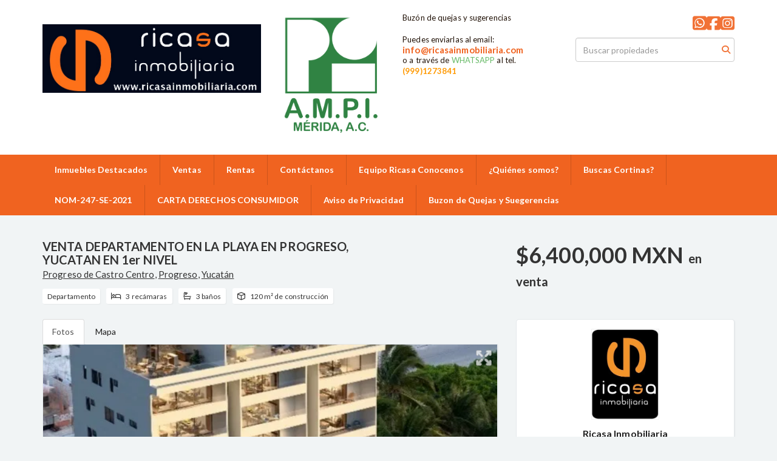

--- FILE ---
content_type: text/html; charset=utf-8
request_url: https://www.ricasainmobiliaria.com/property/caminata-departamentos-en-preventa-en-chuburna-chuburna-de-hidalgo
body_size: 10692
content:
<!DOCTYPE html>
<html lang="es">
  <head>
  <meta http-equiv="Content-Type" content="text/html; charset=utf-8" />
  <meta name="description" content="DEPARTAMENTOS SALINA Es un lujoso complejo de 12 departamentos y 2 penthouses, ubicado estratégicamente en una de las mejores zonas de playa de Progre- so, el puerto de mayor relevancia en el sures..."/>
  <meta name="keywords" content=""/>
  <meta name="viewport" content="width=device-width, initial-scale=1, maximum-scale=1, user-scalable=no">
  <title>VENTA DEPARTAMENTO  EN LA PLAYA EN PROGRESO, YUCATAN EN 1er NIVEL</title>
  <meta name="title" content="VENTA DEPARTAMENTO  EN LA PLAYA EN PROGRESO, YUCATAN EN 1er NIVEL"/>
  <meta content="https://www.ricasainmobiliaria.com/property/caminata-departamentos-en-preventa-en-chuburna-chuburna-de-hidalgo" property="og:url"></meta><meta content="https://www.ricasainmobiliaria.com/property/caminata-departamentos-en-preventa-en-chuburna-chuburna-de-hidalgo" itemprop="url"></meta><meta content="VENTA DEPARTAMENTO  EN LA PLAYA EN PROGRESO, YUCATAN EN 1er NIVEL" property="og:title"></meta><meta content="VENTA DEPARTAMENTO  EN LA PLAYA EN PROGRESO, YUCATAN EN 1er NIVEL" itemprop="name"></meta><meta content="DEPARTAMENTOS SALINA Es un lujoso complejo de 12 departamentos y 2 penthouses, ubicado estratégicamente en una de las mejores zonas de playa de Progre- so, el puerto de mayor relevancia en el sures..." property="og:description"></meta><meta content="DEPARTAMENTOS SALINA Es un lujoso complejo de 12 departamentos y 2 penthouses, ubicado estratégicamente en una de las mejores zonas de playa de Progre- so, el puerto de mayor relevancia en el sures..." itemprop="description"></meta><meta content="website" property="og:type"></meta><meta content="summary_large_image" name="twitter:card"></meta><meta content="@easybroker" name="twitter:site"></meta><meta content="@easybroker" name="twitter:creator"></meta><meta content="VENTA DEPARTAMENTO  EN LA PLAYA EN PROGRESO, YUCATAN EN 1er NIVEL" name="twitter:title"></meta><meta content="DEPARTAMENTOS SALINA Es un lujoso complejo de 12 departamentos y 2 penthouses, ubicado estratégicamente en una de las mejores zonas de playa de Progre- so, el puerto de mayor relevancia en el sures..." name="twitter:description"></meta><meta content="https://assets.easybroker.com/property_images/1930513/71954921/EB-GK0513.jpeg?height=300&amp;version=1708846661&amp;width=450" itemprop="image" property="og:image"></meta><meta content="450" property="og:image:width"></meta><meta content="300" property="og:image:height"></meta><meta content="https://assets.easybroker.com/property_images/1930513/71954921/EB-GK0513.jpeg?height=300&amp;version=1708846661&amp;width=450" name="twitter:image"></meta>
<link rel="stylesheet" href="https://cdn.easybroker.com/assets/agent_websites-281d21d03f3be9dbdb7fba5c365bb4662225be459cd7bffae0d9f5f264e3ca0b.css" />
<script src="https://cdn.easybroker.com/assets/legacy/agent_websites-feff12fc4c572ef39d769aae6c0e3dfede4699bddeed3dfa8e04c95eab7398a7.js"></script>



  <script>
    (g=>{var h,a,k,p="The Google Maps JavaScript API",c="google",l="importLibrary",q="__ib__",m=document,b=window;b=b[c]||(b[c]={});var d=b.maps||(b.maps={}),r=new Set,e=new URLSearchParams,u=()=>h||(h=new Promise(async(f,n)=>{await (a=m.createElement("script"));e.set("libraries",[...r]+"");for(k in g)e.set(k.replace(/[A-Z]/g,t=>"_"+t[0].toLowerCase()),g[k]);e.set("callback",c+".maps."+q);a.src=`https://maps.${c}apis.com/maps/api/js?`+e;d[q]=f;a.onerror=()=>h=n(Error(p+" could not load."));a.nonce=m.querySelector("script[nonce]")?.nonce||"";m.head.append(a)}));d[l]?console.warn(p+" only loads once. Ignoring:",g):d[l]=(f,...n)=>r.add(f)&&u().then(()=>d[l](f,...n))})
    ({
      key: "",
      v: "weekly",
      language: "es"
    });
  </script>

  <link rel="stylesheet" href="https://cdn.easybroker.com/themes/oslo/stylesheets/bootstrap.css?version=1763493818" />
  <link rel="stylesheet" href="https://cdn.easybroker.com/themes/shared/css/map.css?version=1763493818" />
  <link rel="stylesheet" href="https://cdn.easybroker.com/themes/shared/css/filters.css?version=1763493818" />
  <link rel="stylesheet" href="https://cdn.easybroker.com/themes/oslo/stylesheets/style.css?version=1763493818" />
  <link rel="stylesheet" href="https://cdn.easybroker.com/themes/oslo/stylesheets/responsive.css?version=1763493818" />
  <link rel="stylesheet" href="https://cdn.easybroker.com/themes/oslo/stylesheets/styles-palette-3.css?version=1763493818" />
  <link rel="stylesheet" href="https://cdn.easybroker.com/themes/oslo/stylesheets/custom-select.css?version=1763493818" />
  <link rel="stylesheet" href="https://cdn.easybroker.com/themes/shared/fontawesome/css/all.min.css?version=1763493818" />
  <link rel="stylesheet" href="https://cdn.easybroker.com/themes/shared/fontawesome/css/brands.min.css?version=1763493818" />
  





  <link href='https://fonts.googleapis.com/css?family=Lato:300,400,700, 900,400italic,700italic' rel='stylesheet' type="text/css">
  <script src="https://cdn.easybroker.com/themes/oslo/javascripts/respond.js?version=1763493818"></script>
  <script src="https://cdn.easybroker.com/themes/oslo/javascripts/scripts.js?version=1763493818"></script>
  <script src="https://cdn.easybroker.com/themes/oslo/javascripts/html5shiv.min.js?version=1763493818"></script>
  <script src="https://stackpath.bootstrapcdn.com/bootstrap/3.4.1/js/bootstrap.min.js" integrity="sha384-aJ21OjlMXNL5UyIl/XNwTMqvzeRMZH2w8c5cRVpzpU8Y5bApTppSuUkhZXN0VxHd" crossorigin="anonymous"></script>
  <link rel="stylesheet" href="https://cdn.easybroker.com/themes/oslo/stylesheets/swiper-bundle.min.css?version=1763493818" />
  <script src="https://cdn.easybroker.com/themes/oslo/javascripts/swiper-bundle.min.js?version=1763493818"></script>
</head>

  <body id="property">
    
    <div id="header" class="darkest-bg hidden-xs">
  <div class="top-head">
    <div class="container">
      <div class="row">
        <div class="col-sm-4">
          <div class="logo">
            <div class='user-content'><h1><img src="https://assets.easybroker.com/organization_files/42219/LOGO_SUPERIOR.JPG"></h1></div>
          </div>
        </div>
        <div class="col-sm-5 contact">
          <div class="row">
            <div class="col-sm-5 phone">
              <div class='user-content'><p><img src="https://assets.easybroker.com/organization_files/42219/LOGOTIPO_AMPI_M%C3%89RIDA.png"></p><p><a href="tel:9992859986" style="color: #fff;">9992859986</a></p></div>
            </div>
            <div class="col-sm-7 email">
              <div class='user-content'><p>Buzón de quejas y sugerencias</p><p><br></p><p>Puedes enviarlas al email:</p><p>
</p><h3>info@ricasainmobiliaria.com</h3><p>o a través de <span style="color: rgb(102, 185, 102);">WHATSAPP </span>al tel. </p><p><strong style="color: rgb(255, 153, 0);">(999)1273841</strong></p><p>
</p><p><br></p><p>
</p><p><br></p></div>
            </div>
          </div>
        </div>
        <div class="col-sm-3">
          <ul class="social-links list-inline">
  <li class="list-inline-item"><a class="whatsapp" target="_blank" href="https://wa.me/5219991273841"></a></li>
  <li class="list-inline-item"><a class="facebook" target="_blank" href="https://www.facebook.com/ricasainmobiliaria/"></a></li>
  
  
  
  <li class="list-inline-item"><a class="instagram" target="_blank" href="https://www.instagram.com/ricasa_inmobiliaria"></a></li>
  
  
</ul>

          <div id="code_search_form" class="eb">
  <form class="form-inline" action="/search_text" accept-charset="UTF-8" method="get">
    <input size="15" autocomplete="off" placeholder="Buscar propiedades" id="menu_search_code" class="form-control" type="text" name="search[text]" />
    <input type="submit" name="commit" value="Ir" class="input-button" />
  </form>
</div>

          <div class="text-right">
            <div id="website_translator" data-languages="de,en,es,fr,it,pt,ru,el,zh-CN" data-site-language="es">
  <div id="translation_container" class="hidden d-none"></div>
</div>
          </div>
          <div class='user-content'><p>
</p><p><br></p></div>
        </div>
      </div>
    </div>
  </div>
</div>
<nav id="main_menu" class="navbar navbar-default gradient-bg" role="navigation">
  <div class="container">
    <div class='user-content'><div class="navbar-header">
        <button type="button" class="navbar-toggle" data-toggle="collapse" data-target="#bs-example-navbar-collapse-1">
          <span class="sr-only">Toggle navigation</span>
          <span class="icon-bar"></span>
          <span class="icon-bar"></span>
          <span class="icon-bar"></span>
        </button>
        <div class="navbar-brand visible-xs">
          <div class='user-content'><h1><img src="https://assets.easybroker.com/organization_files/42219/LOGO_SUPERIOR.JPG"></h1></div>
        </div>
      </div>
      <div class="collapse navbar-collapse" id="bs-example-navbar-collapse-1">
        <ul class="nav navbar-nav">
    <li class="">
      <a href="/">
        Inmuebles Destacados
        <span class="caret hidden"></span>
</a>    </li>
    <li class="">
      <a href="/properties">
        Ventas
        <span class="caret hidden"></span>
</a>    </li>
    <li class="">
      <a href="/rentals">
        Rentas
        <span class="caret hidden"></span>
</a>    </li>
    <li class="">
      <a href="/contact">
        Contáctanos
        <span class="caret hidden"></span>
</a>    </li>
    <li class="">
      <a href="/owners">
        Equipo Ricasa Conocenos
        <span class="caret hidden"></span>
</a>    </li>
    <li class="">
      <a href="/about">
        ¿Quiénes somos?
        <span class="caret hidden"></span>
</a>    </li>
    <li class="">
      <a href="https://cortica.mx/">
        Buscas Cortinas?
        <span class="caret hidden"></span>
</a>    </li>
    <li class="">
      <a href="https://www.dof.gob.mx/nota_detalle.php?codigo=5646251&amp;fecha=22/03/2022#gsc.tab=0">
        NOM-247-SE-2021
        <span class="caret hidden"></span>
</a>    </li>
    <li class="">
      <a href="/nueva-página3">
        CARTA DERECHOS CONSUMIDOR
        <span class="caret hidden"></span>
</a>    </li>
    <li class="">
      <a href="/nueva-página4">
        Aviso de Privacidad
        <span class="caret hidden"></span>
</a>    </li>
    <li class="">
      <a href="/nueva-página">
        Buzon de Quejas y Suegerencias
        <span class="caret hidden"></span>
</a>    </li>
</ul>
<div class="code-search-form visible-xs">
  <form class="form-inline" action="/search_text" accept-charset="UTF-8" method="get">
    <div class="input-group">
      <input size="15" autocomplete="off" placeholder="Buscar propiedades" id="menu_search_code" class="form-control" type="text" name="search[text]" />
      <span class="input-group-btn">
        <input type="submit" name="commit" value="Ir" class="btn btn-primary" />
      </span>
    </div>
  </form>
</div>

      </div></div>
  </div>
</nav>
<div class="phone-mobile visible-xs">
  <div class='user-content'><p><img src="https://assets.easybroker.com/organization_files/42219/LOGOTIPO_AMPI_M%C3%89RIDA.png"></p><p><a href="tel:9992859986" style="color: #fff;">9992859986</a></p></div>
  <div class='user-content'><p>Buzón de quejas y sugerencias</p><p><br></p><p>Puedes enviarlas al email:</p><p>
</p><h3>info@ricasainmobiliaria.com</h3><p>o a través de <span style="color: rgb(102, 185, 102);">WHATSAPP </span>al tel. </p><p><strong style="color: rgb(255, 153, 0);">(999)1273841</strong></p><p>
</p><p><br></p><p>
</p><p><br></p></div>
  <ul class="social-links list-inline">
  <li class="list-inline-item"><a class="whatsapp" target="_blank" href="https://wa.me/5219991273841"></a></li>
  <li class="list-inline-item"><a class="facebook" target="_blank" href="https://www.facebook.com/ricasainmobiliaria/"></a></li>
  
  
  
  <li class="list-inline-item"><a class="instagram" target="_blank" href="https://www.instagram.com/ricasa_inmobiliaria"></a></li>
  
  
</ul>

</div>

    <div class="property">
  <div class="content">
    <div class="container">
      <div id="overview">
        <div class="row">
          <div class="col-md-8">
            <div class="name">
              <h1 class="title">
    
    VENTA DEPARTAMENTO  EN LA PLAYA EN PROGRESO, YUCATAN EN 1er NIVEL
</h1>

<h2 class="location">
    <a href="/properties/mexico/yucatan/progreso?ln=68747">Progreso de Castro Centro</a>, <a href="/properties/mexico/yucatan/progreso">Progreso</a>, <a href="/properties/mexico/yucatan">Yucatán</a></h2>

            </div>
            <div id="main_features">
  <ul>
    <li class="property-type">Departamento</li>
    <li class="beds">3 recámaras</li>
    <li class="baths">3 baños</li>
    <li class="space">120 m² de construcción</li>
    
  </ul>
</div>

          </div>
          <div class="col-md-4">
            <div id="prices">
  

    <ul>
          <li class="price-type">
              <span class="listing-type-price">
                $6,400,000 MXN
              </span>
            <small class="listing-type">En Venta</small>
          </li>
    </ul>
</div>

          </div>
        </div>
      </div>
      <div class="row">
        <div class="col-md-8">
          
  <div id="media">
    <!-- Nav tabs -->
    <ul class="nav nav-tabs">
        <li class="active">
          <a href="#photos" data-toggle="tab">Fotos</a>
</li>


      <li class="">
        <a href="#map" data-toggle="tab">Mapa</a>

</li>
    </ul>
    <!-- Tab panes -->
    <div class="tab-content">
        <div class="tab-pane active" id="photos">
          <div id="gallery">
              <div class="royal-image-slideshow royalSlider rsUni">
      <img class="rsImg" alt="1 de 12" data-rsbigimg="https://assets.easybroker.com/property_images/1930513/71954921/EB-GK0513.jpeg?version=1708846661" data-rsTmb="https://assets.easybroker.com/property_images/1930513/71954921/EB-GK0513.jpeg?height=300&amp;version=1708846661&amp;width=450" data-load-rasterized-image="true" src="https://assets.easybroker.com/property_images/1930513/71954921/EB-GK0513.jpeg?version=1708846661" />
      <img class="rsImg" alt="2 de 12" data-rsbigimg="https://assets.easybroker.com/property_images/1930513/71954922/EB-GK0513.jpeg?version=1708846667" data-rsTmb="https://assets.easybroker.com/property_images/1930513/71954922/EB-GK0513.jpeg?height=300&amp;version=1708846667&amp;width=450" data-load-rasterized-image="true" src="https://assets.easybroker.com/property_images/1930513/71954922/EB-GK0513.jpeg?version=1708846667" />
      <img class="rsImg" alt="3 de 12" data-rsbigimg="https://assets.easybroker.com/property_images/1930513/71954923/EB-GK0513.jpeg?version=1708846686" data-rsTmb="https://assets.easybroker.com/property_images/1930513/71954923/EB-GK0513.jpeg?height=300&amp;version=1708846686&amp;width=450" data-load-rasterized-image="true" src="https://assets.easybroker.com/property_images/1930513/71954923/EB-GK0513.jpeg?version=1708846686" />
      <img class="rsImg" alt="4 de 12" data-rsbigimg="https://assets.easybroker.com/property_images/1930513/71954925/EB-GK0513.jpeg?version=1708846686" data-rsTmb="https://assets.easybroker.com/property_images/1930513/71954925/EB-GK0513.jpeg?height=300&amp;version=1708846686&amp;width=450" data-load-rasterized-image="true" src="https://assets.easybroker.com/property_images/1930513/71954925/EB-GK0513.jpeg?version=1708846686" />
      <img class="rsImg" alt="5 de 12" data-rsbigimg="https://assets.easybroker.com/property_images/1930513/71954924/EB-GK0513.jpeg?version=1708846686" data-rsTmb="https://assets.easybroker.com/property_images/1930513/71954924/EB-GK0513.jpeg?height=300&amp;version=1708846686&amp;width=450" data-load-rasterized-image="true" src="https://assets.easybroker.com/property_images/1930513/71954924/EB-GK0513.jpeg?version=1708846686" />
      <img class="rsImg" alt="6 de 12" data-rsbigimg="https://assets.easybroker.com/property_images/1930513/71954926/EB-GK0513.jpeg?version=1708846686" data-rsTmb="https://assets.easybroker.com/property_images/1930513/71954926/EB-GK0513.jpeg?height=300&amp;version=1708846686&amp;width=450" data-load-rasterized-image="true" src="https://assets.easybroker.com/property_images/1930513/71954926/EB-GK0513.jpeg?version=1708846686" />
      <img class="rsImg" alt="7 de 12" data-rsbigimg="https://assets.easybroker.com/property_images/1930513/71954927/EB-GK0513.jpeg?version=1708846686" data-rsTmb="https://assets.easybroker.com/property_images/1930513/71954927/EB-GK0513.jpeg?height=300&amp;version=1708846686&amp;width=450" data-load-rasterized-image="true" src="https://assets.easybroker.com/property_images/1930513/71954927/EB-GK0513.jpeg?version=1708846686" />
      <img class="rsImg" alt="8 de 12" data-rsbigimg="https://assets.easybroker.com/property_images/1930513/71954928/EB-GK0513.jpeg?version=1708846686" data-rsTmb="https://assets.easybroker.com/property_images/1930513/71954928/EB-GK0513.jpeg?height=300&amp;version=1708846686&amp;width=450" data-load-rasterized-image="true" src="https://assets.easybroker.com/property_images/1930513/71954928/EB-GK0513.jpeg?version=1708846686" />
      <img class="rsImg" alt="9 de 12" data-rsbigimg="https://assets.easybroker.com/property_images/1930513/71954945/EB-GK0513.jpeg?version=1708846782" data-rsTmb="https://assets.easybroker.com/property_images/1930513/71954945/EB-GK0513.jpeg?height=300&amp;version=1708846782&amp;width=450" data-load-rasterized-image="true" src="https://assets.easybroker.com/property_images/1930513/71954945/EB-GK0513.jpeg?version=1708846782" />
      <img class="rsImg" alt="10 de 12" data-rsbigimg="https://assets.easybroker.com/property_images/1930513/71954946/EB-GK0513.jpeg?version=1708846782" data-rsTmb="https://assets.easybroker.com/property_images/1930513/71954946/EB-GK0513.jpeg?height=300&amp;version=1708846782&amp;width=450" data-load-rasterized-image="true" src="https://assets.easybroker.com/property_images/1930513/71954946/EB-GK0513.jpeg?version=1708846782" />
      <img class="rsImg" alt="11 de 12" data-rsbigimg="https://assets.easybroker.com/property_images/1930513/76351607/EB-GK0513.jpeg?version=1718482297" data-rsTmb="https://assets.easybroker.com/property_images/1930513/76351607/EB-GK0513.jpeg?height=300&amp;version=1718482297&amp;width=450" data-load-rasterized-image="true" src="https://assets.easybroker.com/property_images/1930513/76351607/EB-GK0513.jpeg?version=1718482297" />
      <img class="rsImg" alt="12 de 12" data-rsbigimg="https://assets.easybroker.com/property_images/1930513/76351612/EB-GK0513.jpeg?version=1718482309" data-rsTmb="https://assets.easybroker.com/property_images/1930513/76351612/EB-GK0513.jpeg?height=300&amp;version=1718482309&amp;width=450" data-load-rasterized-image="true" src="https://assets.easybroker.com/property_images/1930513/76351612/EB-GK0513.jpeg?version=1718482309" />
  </div>

          </div>
        </div>
      <div class="tab-pane  multimedia-container" id="videos">
      </div>
      <div class="tab-pane " id="map">
          <div class="map-container">
            <div data-lazy-iframe-url="https://www.google.com/maps/embed/v1/place?key=AIzaSyBDhRiVXTnSWRjUhgGZTbj09HpmXUxTeBs&amp;q=21.2826789,-89.663987" data-trigger="observer"></div>
          </div>
      </div>
      <div class="tab-pane  multimedia-container" id="virtual_tour">
      </div>
    </div>
  </div>

          <a href="#" class="hidden btn btn-partners btn-primary btn-default btn-block btn-lg" target="_blank"><img style="margin-right: 10px;" src="https://s3.amazonaws.com/assets.moveglobally.com/organization_files/9641/btn-partner-img.png" />Ver Tour Virtual</a>
        </div>
        <div class="col-md-4 contact hidden-xs">
          <div class="affix-elements">
            <div class="form-wrapper">
              <div id="contact_form_wrapper">
                <div class='user-content'><h4 class="text-center">Contáctanos</h4></div>
                <div class="agent text-center">
      <img alt="Ricasa Inmobiliaria" title="Ricasa Inmobiliaria" src="https://assets.easybroker.com/organization_logos/42219/LOGO_ALTA_CALIDAD_negro__scaled_.jpg?version=1766539488" />
  <div class="agent-info">

      <h4 class="agent-name">Ricasa Inmobiliaria</h4>
      <ul class="list-unstyled">
        <li class="phone"><a href="tel:9991273841">9991273841</a></li>
      </ul>
  </div>
</div>

                <div id="confirmation_container" class="hidden"></div>
<div id="contact_form" class="form">
  <a id="contact_form_anchor" name="contact_form"></a>
  
  <form action="/create_property_request" accept-charset="UTF-8" data-remote="true" method="post"><input type="hidden" name="authenticity_token" value="VCXe-upx5uT2y33O83BfZCUZflk29HNz73VGtvbvfDyQYuVsPBKpldv6peGSW0VptJo6aQfAi49FKsqMzc8U7Q" autocomplete="off" />
    <input type="hidden" name="lang" id="lang" value="es" autocomplete="off" />
    <input value="" autocomplete="off" type="hidden" name="contact_request[form_code]" id="contact_request_form_code" />
    <input autocomplete="off" type="hidden" value="42219" name="contact_request[organization_id]" id="contact_request_organization_id" />
    <input value="www.ricasainmobiliaria.com" autocomplete="off" type="hidden" name="contact_request[source]" id="contact_request_source" />
    <input autocomplete="off" type="hidden" value="EB-GK0513" name="contact_request[property_id]" id="contact_request_property_id" />
    <div class="form-group">
      <input class="form-control" placeholder="Tu nombre" type="text" name="contact_request[name]" id="contact_request_name" />
    </div>
    <div class="hide">
      <input type="text" name="contact_request[company_name]" id="contact_request_company_name" class="form_control" placeholder="Company Name" autocomplete="off" tabindex="-1" />
    </div>
    <div class="form-group">
      <input class="form-control" placeholder="Email" type="text" name="contact_request[email]" id="contact_request_email" />
    </div>
    <div class="form-group">
      <input class="form-control" placeholder="Número de teléfono" type="text" name="contact_request[phone]" id="contact_request_phone" />
    </div>
    <div class="form-group">
      <textarea rows="4" class="form-control" name="contact_request[message]" id="contact_request_message">
Me interesa mucho esta propiedad y quiero recibir más información.
¡Gracias!</textarea>    </div>
    <div class="form-group">
      <input type="submit" name="commit" value="Enviar" id="submit_button" data-submit-with-text="Enviando..." class="btn submit btn-primary btn-lg btn-block" autocomplete="off" />
    </div>
</form>
</div>  <img style="display: none;" alt="EB-GK0513" src="https://www.easybroker.com/track/1930513.gif?source=www.ricasainmobiliaria.com" />

                <div class='user-content'></div>
              </div>
            </div>
            <a target="_blank" class="print-property" href="/print-property?slug=caminata-departamentos-en-preventa-en-chuburna-chuburna-de-hidalgo"><i class="far fa-print mr-1"></i><span class="print-link-text">Imprimir propiedad</span></a>
          </div>
        </div>
      </div>
    </div>
  </div>
  <div class="sub-content">
    <div class="container">
      <div class="row">
        <div class="col-md-8 col-sm-12">
          <div class="row">
            <div class="col-sm-8 col-md-7 col-lg-8 ">
              
<div id="description" class="summary-section" data-visibility-scope>
  <div class="summary-title">
    <h4>Descripción</h4>
    
  </div>
  <div class="info">
    DEPARTAMENTOS SALINA<br/><br/>Es un lujoso complejo de 12 departamentos y 2 penthouses, ubicado estratégicamente en una de las mejores zonas de playa de Progre- so, el puerto de mayor relevancia en el sureste mexicano.<br/>Un espacio único para invertir y disfrutar en una de las zonas con mayor actividad y plus- valía de la costa yucateca.<br/><br/>Tu refugio en la playa a tan sólo 30 minutos de Mérida.<br/><br/>MODELO 1-C Precio $ 6,400,000  mdp<br/><br/>Área total :  120 m2<br/><br/>3 Recámaras <br/>Sala - comedor <br/>Cocina<br/>1 Medio baño<br/>3 Baños completos <br/>Cuarto de servicio <br/>Terraza<br/><br/>Amenidades<br/>Piscina y área de camastros              <br/>Para convivencia Terrazas con pérgolas Regaderas<br/>Vigilancia 24/7                         <br/>Elevador<br/>Baños                                <br/>Estacionamiento                          <br/>Áreas verdes                                   <br/>Roof Garden <br/><br/>Formas de Pago:<br/>Apartado con $200,000<br/>20% de enganche <br/>Saldo contraentrega <br/><br/>Cuota de Mantenimiento $ 2,700 pesos mensuales aproximadamente <br/><br/>Fecha de Entrega: Junio 2024<br/><br/>*Precios y disponibilidad vigente durante el mes de septiembre del 2024.<br/>*El precio exhibido no incluye gastos notariales, impuestos, derechos, peritaje de avaluo fiscal.<br/>*La información contenida en los anuncios de venta y renta de nuestro sitio web www.ricasainmobiliaria.com proviene de una fuente confiable, sin embargo esta sujeta a actualizaciones constantes del mercado.<br/>*Las imágenes presentadas en el anuncio son meramente ilustrativas.<br/>*El costo de avaluo fiscal no esta incluido, varía de acuerdo con el precio de la propiedad.<br/>* En cumplimiento a la ley federal de protección al consumidor y de la norma oficial mexicana NOM 247- SE - 2021 la responsabilidad y cumplimiento de garantía es a cargo de los propietarios y Constructores.<br/><br/>IND
  </div>
</div>

              

                <div id="amenities">
    <h4>Características</h4>
  <h5>Exterior</h5>
  <ul>
    <li>Facilidad para estacionarse</li>
    <li>Acceso a la playa</li>
    <li>Terraza</li>
    </ul>
  <h5>General</h5>
  <ul>
    <li>Cocina equipada</li>
    <li>Fraccionamiento privado</li>
    <li>Cuarto de servicio</li>
    <li>Elevador</li>
    <li>Seguridad 24 horas</li>
    <li>Una sola planta</li>
    </ul>
  <h5>Políticas</h5>
  <ul>
    <li>Mascotas permitidas</li>
    </ul>
  <h5>Recreación</h5>
  <ul>
    <li>Alberca</li>
    </ul>
  </div>

            </div>
            <div class="col-sm-4 col-md-5 col-lg-4">
              <div id="summary">
  <h4>Detalles</h4>
  <table class="table">
    <tr><td>ID:</td><td>EB-GK0513</td></tr>      <tr><td>Clave interna:</td><td>ILVEDEPTOCAMI1</td></tr>    <tr><td>Tipo:</td><td>Departamento</td></tr>      <tr>
        <td>Precio de venta:</td>
        <td>
          $6,400,000 MXN
        </td>
      </tr>
    <tr><td>Antigüedad:</td><td>En construcción</td></tr>    <tr><td>Recámaras:</td><td>3</td></tr>        <tr><td>Baños:</td><td>3</td></tr>    <tr><td>Medios baños:</td><td>1</td></tr>    <tr><td>Estacionamientos:</td><td>2</td></tr>    <tr><td>Construcción:</td><td>120 m²</td></tr>                        <tr><td>Piso:</td><td>2</td></tr>    <tr><td>Mantenimiento:</td><td>2700</td></tr>      </table>
</div>

              
                <button id="contact-button" type="button" class="btn btn-primary btn-lg d-block btn-contact mb-2" data-toggle="modal" data-target="#contactModal">
                  <div class='user-content'>Contáctanos</div>
                </button>
            </div>
          </div>
        </div>
      </div>
    </div>
  </div>
</div>
<div class="featured-properties text-center content hidden-xs">
  <div class="container">
    <div class="title">
      <h3>Propiedades destacadas</h3>
      <span class="darker-bg"></span>
    </div>
    <!-- FEATURED BOOTSTRAP CAROUSEL -->
      <div id="featured_properties" class="carousel slide" data-ride="carousel">
        <ol class="carousel-indicators">
          <li data-target="#featured_properties" data-slide-to="0" class="active"></li>
          <li data-target="#featured_properties" data-slide-to="1"></li>
          <li data-target="#featured_properties" data-slide-to="2"></li>
        </ol>

        <div class="carousel-inner">
              <div class="item active">
                <div class="row">
                    <div class="property-1">
                      <div class="col-sm-4">
  <div class="thumbnail">
    <div class="type darkest-bg">
      <span>En Venta</span>
    </div>
    <div class="title-image"><a href="https://www.ricasainmobiliaria.com/property/sereniti-preventa-de-departamento-de-lujo-dentro-de-tamara-396187a6-b25b-4114-b620-a1407763973a"><img src="https://assets.easybroker.com/property_images/2372132/36848992/EB-IC2132.jpeg?height=300&amp;version=1627616401&amp;width=450" /></a></div>
    <div class="caption">
      <p class="primary-color">Chablekal, Mérida</p>
      <p>Departamento, 3 recámaras, 4 baños</p>
      <h3>$13,223,135.44 MXN</h3>
      <a class="btn btn-primary btn-block" role="button" href="https://www.ricasainmobiliaria.com/property/sereniti-preventa-de-departamento-de-lujo-dentro-de-tamara-396187a6-b25b-4114-b620-a1407763973a">Ver detalles</a>
    </div>
  </div>
</div>

                    </div>
                    <div class="property-2">
                      <div class="col-sm-4">
  <div class="thumbnail">
    <div class="type darkest-bg">
      <span>En Venta</span>
    </div>
    <div class="title-image"><a href="https://www.ricasainmobiliaria.com/property/terrenos-residenciales-en-preventa-colindando-con-el-country-club"><img src="https://assets.easybroker.com/property_images/1251449/18612883/EB-DU1449.jpg?height=300&amp;version=1585955067&amp;width=450" /></a></div>
    <div class="caption">
      <p class="primary-color">Tamanché, Mérida</p>
      <p>Terreno</p>
      <h3>$6,186,537 MXN</h3>
      <a class="btn btn-primary btn-block" role="button" href="https://www.ricasainmobiliaria.com/property/terrenos-residenciales-en-preventa-colindando-con-el-country-club">Ver detalles</a>
    </div>
  </div>
</div>

                    </div>
                    <div class="property-3">
                      <div class="col-sm-4">
  <div class="thumbnail">
    <div class="type darkest-bg">
      <span>En Venta</span>
    </div>
    <div class="title-image"><a href="https://www.ricasainmobiliaria.com/property/bona-en-temozon-preventa-de-departamentos-con-roof-y-amenidades"><img src="https://assets.easybroker.com/property_images/3716704/83060629/EB-NG6704.jpeg?height=300&amp;version=1732826382&amp;width=450" /></a></div>
    <div class="caption">
      <p class="primary-color">Temozón Norte, Mérida</p>
      <p>Departamento, 1 recámara, 1 baño</p>
      <h3>$2,940,000 MXN</h3>
      <a class="btn btn-primary btn-block" role="button" href="https://www.ricasainmobiliaria.com/property/bona-en-temozon-preventa-de-departamentos-con-roof-y-amenidades">Ver detalles</a>
    </div>
  </div>
</div>

                    </div>
                </div>
              </div>
              <div class="item ">
                <div class="row">
                    <div class="property-1">
                      <div class="col-sm-4">
  <div class="thumbnail">
    <div class="type darkest-bg">
      <span>En Venta</span>
    </div>
    <div class="title-image"><a href="https://www.ricasainmobiliaria.com/property/casa-en-venta-en-dzitya-merida-con-piscina-y-garage-techado"><img src="https://assets.easybroker.com/property_images/4277679/71162812/EB-PK7679.jpeg?height=300&amp;version=1707267866&amp;width=450" /></a></div>
    <div class="caption">
      <p class="primary-color">Dzityá, Mérida</p>
      <p>Casa, 3 recámaras, 4 baños</p>
      <h3>$3,800,000 MXN</h3>
      <a class="btn btn-primary btn-block" role="button" href="https://www.ricasainmobiliaria.com/property/casa-en-venta-en-dzitya-merida-con-piscina-y-garage-techado">Ver detalles</a>
    </div>
  </div>
</div>

                    </div>
                    <div class="property-2">
                      <div class="col-sm-4">
  <div class="thumbnail">
    <div class="type darkest-bg">
      <span>En Venta</span>
    </div>
    <div class="title-image"><a href="https://www.ricasainmobiliaria.com/property/casa-en-venta-en-privada-bosques-de-altabrisa-altabrisa"><img src="https://assets.easybroker.com/property_images/4548008/76443461/EB-QL8008.jpeg?height=300&amp;version=1718740981&amp;width=450" /></a></div>
    <div class="caption">
      <p class="primary-color">Altabrisa, Mérida</p>
      <p>Casa en condominio, 5 recámaras, 9 baños</p>
      <h3>$39,900,000 MXN</h3>
      <a class="btn btn-primary btn-block" role="button" href="https://www.ricasainmobiliaria.com/property/casa-en-venta-en-privada-bosques-de-altabrisa-altabrisa">Ver detalles</a>
    </div>
  </div>
</div>

                    </div>
                    <div class="property-3">
                      <div class="col-sm-4">
  <div class="thumbnail">
    <div class="type darkest-bg">
      <span>En Venta</span>
    </div>
    <div class="title-image"><a href="https://www.ricasainmobiliaria.com/property/terrenos-residenciales-en-preventa-ciudad-central-progreso"><img src="https://assets.easybroker.com/property_images/2696688/42370958/EB-JI6688.png?height=300&amp;version=1642010527&amp;width=450" /></a></div>
    <div class="caption">
      <p class="primary-color">Progreso de Castro Centro, Progreso</p>
      <p>Terreno</p>
      <h3>$4,700 MXN por m²</h3>
      <a class="btn btn-primary btn-block" role="button" href="https://www.ricasainmobiliaria.com/property/terrenos-residenciales-en-preventa-ciudad-central-progreso">Ver detalles</a>
    </div>
  </div>
</div>

                    </div>
                </div>
              </div>
              <div class="item ">
                <div class="row">
                    <div class="property-1">
                      <div class="col-sm-4">
  <div class="thumbnail">
    <div class="type darkest-bg">
      <span>En Venta</span>
    </div>
    <div class="title-image"><a href="https://www.ricasainmobiliaria.com/property/2-terrenos-de-1000-m2-c-u-en-komchen"><img src="https://assets.easybroker.com/property_images/2419102/37638963/EB-IG9102.jpg?height=300&amp;version=1629474203&amp;width=450" /></a></div>
    <div class="caption">
      <p class="primary-color">Komchen, Mérida</p>
      <p>Terreno</p>
      <h3>$950 MXN por m²</h3>
      <a class="btn btn-primary btn-block" role="button" href="https://www.ricasainmobiliaria.com/property/2-terrenos-de-1000-m2-c-u-en-komchen">Ver detalles</a>
    </div>
  </div>
</div>

                    </div>
                    <div class="property-2">
                      <div class="col-sm-4">
  <div class="thumbnail">
    <div class="type darkest-bg">
      <span>En Venta</span>
    </div>
    <div class="title-image"><a href="https://www.ricasainmobiliaria.com/property/departamento-en-exclusiva-torre-en-venta-en-merida-yucatan"><img src="https://assets.easybroker.com/property_images/4045288/66842657/EB-ON5288.jpg?height=300&amp;version=1696388280&amp;width=450" /></a></div>
    <div class="caption">
      <p class="primary-color">Residencial Colonia México, Mérida</p>
      <p>Departamento, 2 recámaras, 2 baños</p>
      <h3>$5,101,894 MXN</h3>
      <a class="btn btn-primary btn-block" role="button" href="https://www.ricasainmobiliaria.com/property/departamento-en-exclusiva-torre-en-venta-en-merida-yucatan">Ver detalles</a>
    </div>
  </div>
</div>

                    </div>
                    <div class="property-3">
                      <div class="col-sm-4">
  <div class="thumbnail">
    <div class="type darkest-bg">
      <span>En Venta</span>
    </div>
    <div class="title-image"><a href="https://www.ricasainmobiliaria.com/property/lanzamiento-de-departamentos-en-sodzil"><img src="https://assets.easybroker.com/property_images/5292751/92371139/EB-TI2751.jpeg?height=300&amp;version=1751344594&amp;width=450" /></a></div>
    <div class="caption">
      <p class="primary-color">Sodzil Norte, Mérida</p>
      <p>Departamento, 1 recámara, 1 baño</p>
      <h3>$2,690,000 MXN</h3>
      <a class="btn btn-primary btn-block" role="button" href="https://www.ricasainmobiliaria.com/property/lanzamiento-de-departamentos-en-sodzil">Ver detalles</a>
    </div>
  </div>
</div>

                    </div>
                </div>
              </div>
              <div class="item ">
                <div class="row">
                    <div class="property-1">
                      <div class="col-sm-4">
  <div class="thumbnail">
    <div class="type darkest-bg">
      <span>En Venta</span>
    </div>
    <div class="title-image"><a href="https://www.ricasainmobiliaria.com/property/venta-departamento-en-temozon-norte-2f3517d4-3ee2-451c-8cb0-f68caff8f813"><img src="https://assets.easybroker.com/property_images/3923339/64577633/EB-OB3339.jpeg?height=300&amp;version=1751572465&amp;width=450" /></a></div>
    <div class="caption">
      <p class="primary-color">Temozón Norte, Mérida</p>
      <p>Departamento, 3 recámaras, 3 baños</p>
      <h3>$3,950,000 MXN</h3>
      <a class="btn btn-primary btn-block" role="button" href="https://www.ricasainmobiliaria.com/property/venta-departamento-en-temozon-norte-2f3517d4-3ee2-451c-8cb0-f68caff8f813">Ver detalles</a>
    </div>
  </div>
</div>

                    </div>
                    <div class="property-2">
                      <div class="col-sm-4">
  <div class="thumbnail">
    <div class="type darkest-bg">
      <span>En Venta</span>
    </div>
    <div class="title-image"><a href="https://www.ricasainmobiliaria.com/property/5-598-92-m2-de-terreno-en-komchen"><img src="https://assets.easybroker.com/property_images/2417308/37585260/EB-IG7308.jpg?height=300&amp;version=1629323086&amp;width=450" /></a></div>
    <div class="caption">
      <p class="primary-color">Komchen, Mérida</p>
      <p>Terreno</p>
      <h3>$550 MXN por m²</h3>
      <a class="btn btn-primary btn-block" role="button" href="https://www.ricasainmobiliaria.com/property/5-598-92-m2-de-terreno-en-komchen">Ver detalles</a>
    </div>
  </div>
</div>

                    </div>
                    <div class="property-3">
                      <div class="col-sm-4">
  <div class="thumbnail">
    <div class="type darkest-bg">
      <span>En Venta</span>
    </div>
    <div class="title-image"><a href="https://www.ricasainmobiliaria.com/property/townhouse-en-venta-amueblado-dentro-de-la-ciudad-en-benito-juarez-norte"><img src="https://assets.easybroker.com/property_images/5272182/90823591/EB-TG2182.jpeg?height=300&amp;version=1748459146&amp;width=450" /></a></div>
    <div class="caption">
      <p class="primary-color">Benito Juárez Nte, Mérida</p>
      <p>Casa, 2 recámaras, 2 baños</p>
      <h3>$4,250,000 MXN</h3>
      <a class="btn btn-primary btn-block" role="button" href="https://www.ricasainmobiliaria.com/property/townhouse-en-venta-amueblado-dentro-de-la-ciudad-en-benito-juarez-norte">Ver detalles</a>
    </div>
  </div>
</div>

                    </div>
                </div>
              </div>

        </div>

        <a class="left carousel-control" href="#featured_properties" role="button" data-slide="prev">
          <span class="arrow arrow-left"></span>
        </a>
        <a class="right carousel-control" href="#featured_properties" role="button" data-slide="next">
          <span class="arrow arrow-right"></span>
        </a>
      </div>
    <!-- END -->
  </div>
</div>


<div class="modal" id="contactModal" tabindex="-1" role="dialog">
  <div class="modal-dialog" role="document">
    <div class="modal-content">
      <div class="modal-header">
        <button type="button" class="close" data-dismiss="modal" aria-label="Close"><span aria-hidden="true">&times;</span></button>
        <div class='user-content'><h4 class="modal-title">Contáctanos</h4></div>
      </div>
      <div class="modal-body">
      </div>
    </div>
  </div>
</div>

    <div class="footer">
      <div class="container menu-footer hidden">
  <div class="menu-center">
    <ul class="nav navbar-nav">
    <li class="">
      <a href="/">
        Inmuebles Destacados
        <span class="caret hidden"></span>
</a>    </li>
    <li class="">
      <a href="/properties">
        Ventas
        <span class="caret hidden"></span>
</a>    </li>
    <li class="">
      <a href="/rentals">
        Rentas
        <span class="caret hidden"></span>
</a>    </li>
    <li class="">
      <a href="/contact">
        Contáctanos
        <span class="caret hidden"></span>
</a>    </li>
    <li class="">
      <a href="/owners">
        Equipo Ricasa Conocenos
        <span class="caret hidden"></span>
</a>    </li>
    <li class="">
      <a href="/about">
        ¿Quiénes somos?
        <span class="caret hidden"></span>
</a>    </li>
    <li class="">
      <a href="https://cortica.mx/">
        Buscas Cortinas?
        <span class="caret hidden"></span>
</a>    </li>
    <li class="">
      <a href="https://www.dof.gob.mx/nota_detalle.php?codigo=5646251&amp;fecha=22/03/2022#gsc.tab=0">
        NOM-247-SE-2021
        <span class="caret hidden"></span>
</a>    </li>
    <li class="">
      <a href="/nueva-página3">
        CARTA DERECHOS CONSUMIDOR
        <span class="caret hidden"></span>
</a>    </li>
    <li class="">
      <a href="/nueva-página4">
        Aviso de Privacidad
        <span class="caret hidden"></span>
</a>    </li>
    <li class="">
      <a href="/nueva-página">
        Buzon de Quejas y Suegerencias
        <span class="caret hidden"></span>
</a>    </li>
</ul>
<div class="code-search-form visible-xs">
  <form class="form-inline" action="/search_text" accept-charset="UTF-8" method="get">
    <div class="input-group">
      <input size="15" autocomplete="off" placeholder="Buscar propiedades" id="menu_search_code" class="form-control" type="text" name="search[text]" />
      <span class="input-group-btn">
        <input type="submit" name="commit" value="Ir" class="btn btn-primary" />
      </span>
    </div>
  </form>
</div>

  </div>
</div>
<footer class="content lighter-bg">
  <div class="container">
    <div class="row">
      <div class="col-sm-9">
        <div class='user-content'><h3>Bienvenido a ricasainmobiliaria</h3><p>
          </p><p>Encuentra tu nueva casa aquí. Ofrecemos un servicio personalizado y de calidad para atenderte en todas tus necesidades sobre el mundo inmobiliario. Si necesitas asistencia o tienes preguntas, siéntete libre de contactarnos. Estaremos dispuestos a ayudarte.</p><p><br></p><p><span style="background-color: rgb(0, 13, 67); color: rgb(255, 255, 255);">Razón Social:&nbsp;</span><span style="background-color: rgb(0, 13, 67); color: rgb(255, 128, 0);">Raúl Hernán Ricalde Trejo</span></p><p><span style="background-color: rgb(0, 13, 67); color: rgb(255, 255, 255);">RFC:&nbsp;RITR730417NY1</span></p><p><span style="background-color: rgb(0, 13, 67); color: rgb(255, 255, 255);">Folio en trámite Contrato de Adhesión:&nbsp;2623613</span></p><p><br></p></div>
      </div>
      <div class="col-sm-3">
        <div class='user-content'><h3>Contáctanos</h3><p>
          </p><p>
            DIRECCIÓN Av. 1 - H # 148 x12 y 14 A
            
            Col. México Norte, Mérida Yucatán.</p><p>            Días y Horarios de Atención: Lunes a Viernes de 10 am a 5 pm.      
            
           Tel. Fijo (999) 2-85-99-86, Tel. Móvil (999) 1-27-38-41
            
            info@ricasainmobiliaria.com
          </p></div>
      </div>
    </div>
  </div>
</footer>

      <footer id="body_footer" class="darkest-bg">
  <div class="container">
    <div class="row">
      <div class="col-sm-8">
        <div class='user-content'><p>© 2023 ricasainmobiliaria            CONTRATO DE ADHESION EN PROCESO  (PROFECO )   FOLIO - 2623613</p></div>
      </div>
      <div class="col-sm-4 text-right">
        <div class="mg-attribution">
  Powered by
  <a title="Crea tu propio sitio web inmobiliario y publica tus propiedades en la Bolsa Inmobiliaria." href="https://www.easybroker.com/mx?source=agent-site-pb">EasyBroker</a>
</div>

      </div>
    </div>
  </div>
</footer>

    </div>
  </body>
</html>


--- FILE ---
content_type: text/css
request_url: https://cdn.easybroker.com/themes/oslo/stylesheets/styles-palette-3.css?version=1763493818
body_size: -38
content:
:root {
  --primary-color: #f06320;
  --primary-dark-color: #fff;
  --white-color: #221308;
}


--- FILE ---
content_type: text/css
request_url: https://cdn.easybroker.com/themes/shared/css/map.css?version=1763493818
body_size: 3137
content:
/** Map **/
.map-wrap {
  --map-wrap-background: #fff;
  --map-wrap-radius: 1rem;
  --map-wrap-border: 8px solid #fff;
  --map-wrap-height: 600px;
  --button-position: 1rem;
  --button-size: 2.75rem;
  --button-shadow: 0 3px 6px rgba(0,0,0, .1), 0 2px 20px rgba(0,0,0, .1);
  --button-radius: .66rem;
  --button-background: #fff;
  --button-background-hover: #EEEEF1;
  --button-text-color: #000;
  --button-border-color: #EEEEF1;
  --button-text-size: .9rem;
  --button-icon-size: .85rem;
  --pin-size: 34px;
  --pin-radius: 50%;
  --pin-text-size: 1rem;
  --pin-text-color: var(--color-button_text, #fff);
  --pin-cluster-background: hsl(from var(--color-button_background, #6633FF) h s l / 90%);
  --pin-marker-background: var(--color-button_background, #6633FF);
  --pin-marker-hidden-background: hsl(from var(--color-button_background, #6633FF) h 40% l / 100%);
  --ease-out: cubic-bezier(.5,.6,.2,.9);
  position: relative;
  width: 100%;
  height: var(--map-wrap-height);
  overflow: hidden;
  border-radius: var(--map-wrap-radius);
  font-size: var(--button-text-size);
  background-color: var(--map-wrap-background);
  font-weight: normal;
  border: var(--map-wrap-border);
}

@media (max-width: 991px) {
  .map-wrap {
    position: fixed;
    left: 0;
    top: var(--header-height, 100px);
    height: calc(100dvh - var(--header-height, 100px));
    border-radius: 0;
    border: unset;
    z-index: 1003;
  }
}

.map-wrap i {
  font-size: var(--button-icon-size);
  font-weight: 400;
}

.map-wrap a:focus,
.map-wrap a:hover,
.map-wrap a:active {
  text-decoration: unset;
  color: var(--button-text-color)!important;
  background-color: var(--button-border-color);
}

.map-wrap .resizeable-map {
  position: absolute;
  z-index: 1;
  width: 100%;
  height: 100%;
  top: 0;
  left: 0;
}

@media (max-width: 991px) {
  .map-wrap .resizeable-map {
    height: 100dvh;
  }
}

/** UI Buttons **/
/* Gmap zoom control */
.resizeable-map .gm-bundled-control {
  position: absolute!important;
  bottom: var(--button-position)!important;
  left: var(--button-position)!important;
  border-radius: var(--button-radius)!important;
  box-shadow: var(--button-shadow)!important;
  margin: 0!important;
  right: unset!important;
  width: var(--button-size);
  overflow: hidden;
  z-index: 1000001;
}

@media (max-width: 991px) {
  .resizeable-map .gm-bundled-control {
    display: none!important
  }
}

.resizeable-map .gm-bundled-control .gmnoprint {
  position: unset!important;
}

.resizeable-map .gm-bundled-control .gmnoprint > div[draggable] {
  box-shadow: unset!important;
  border-radius: 0!important;
  width: unset!important;
  height: unset!important;
}

/* Gmap zoom in/out */
.resizeable-map .gm-bundled-control button {
  position: relative;
  min-width: var(--button-size)!important;
  min-height: var(--button-size)!important;
  background-color: var(--button-background);
  display: flex!important;
  justify-content: center;
  align-items: center;
  transition: all var(--ease-out) .3s;
}

/* Gmap zoom in/out icon */
.resizeable-map .gm-bundled-control button img {
  display: none!important;
}

/* Gmap zoom divider */
.resizeable-map .gm-bundled-control button + div {
  width: 100%!important;
  margin: 0!important;
  background-color: var(--button-border-color)!important;
}

/* Gmap fullscreen button */
.resizeable-map gmp-internal-camera-control.gmnoprint {
  display: none!important;
}

/* Gmap zoom in/out FA icon */
.resizeable-map .gm-bundled-control button::after {
  position: absolute;
  width: 100%;
  height: 100%;
  top: 0;
  left: 0;
  display: flex;
  align-items: center;
  justify-content: center;
  font-weight: 400;
  font-size: var(--button-icon-size);
  line-height: 1;
  font-family: 'Font Awesome 6 Pro';
  color: var(--button-text-color)!important;
}

.resizeable-map .gm-bundled-control button:first-of-type::after { content: '\2b'   } /* + */
.resizeable-map .gm-bundled-control button:last-of-type::after  { content: '\f068' } /* - */

@media (min-width: 992px) {
  .resizeable-map .gm-bundled-control button:hover {
    background-color: var(--button-background-hover)!important;
  }
}

.resizeable-map .gm-bundled-control button:active,
.resizeable-map .gm-bundled-control button:focus {
  outline: none!important;
}

.resizeable-map .leaflet-control .leaflet-disabled {
  opacity: .4;
  cursor: default;
  pointer-events: none;
}

.map-button {
  position: absolute;
  z-index: 2;
  height: var(--button-size);
  padding: .75rem;
  border-radius: var(--button-radius);
  box-shadow: var(--button-shadow);
  display: flex;
  align-items: center;
  line-height: 1;
  gap: .33rem;
  background-color: var(--button-background);
  color: var(--button-text-color);
  transition: all var(--ease-out) .3s;
}

.map-button.toggle-map {
  top: var(--button-position);
  left: var(--button-position);
}

.map-button.toggle-filters {
  width: max-content;
  padding: .75rem;
  top: var(--button-position);
  right: var(--button-position);
}

.map-button.toggle-filters .filter-counter {
  color: var(--button-text-color);
  background: rgba(0,0,0, .05);
  font-size: 60%;
  height: 16px;
}

.map-button.toggle-filters .filter-counter:empty {
  display: none;
}


/* Map pagination */
body.map-open #mg_property_results,
body.map-open #mg_properties {
  display: none;
}

.map-wrap .pagination {
  position: absolute;
  bottom: var(--button-position);
  left: 50%;
  translate: -50% 0;
  z-index: 2;
  margin: 0;
  border: 0;
  border-radius: 0;
  float: none!important;
  width: max-content!important;
}

@media (max-width: 991px) {
  body.map-open {
    overflow: hidden;
  }

  body.map-open .header .navbar {
    z-index: 1;
  }

  body.map-open.shown-menu .map-wrap, /* Frutillar */
  body.map-open:has(.navbar-header .navbar-toggle:not(.collapsed)) .map-wrap, /* Merida */
  body.map-open:has(.navbar-header .navbar-collapse.in) .map-wrap, /* modern */
  body.map-open:has(.header .navbar-collapse.show) .map-wrap { /* B4 */
    z-index: 0;
  }

  body.map-open.full .phone-mobile,
  body.map-open.full .section-head,
  body.map-open #hero:not(.section),
  body.map-open .welcome,
  body.map-open .footer {
    display: none!important;
  }
}

.map-wrap .pagination ul {
  box-shadow: var(--button-shadow);
  background: var(--button-background);
  border-radius: var(--button-radius);
  display: flex;
  align-items: center;
  gap: 0;
  margin: 0;
  overflow: hidden;
  padding: 0;
}

.map-wrap .pagination li {
  position: relative;
  width: var(--button-size);
  height: var(--button-size);
  color: var(--button-text-color);
  display: flex!important;
  align-items: center;
  justify-content: center;
  margin: 0;
  line-height: 1;
  border-radius: 0!important;
  background-color: var(--button-background)!important;
  border: unset;
  border-right: 1px solid var(--button-border-color)!important;
  box-shadow: unset;
  overflow: hidden;
}

.map-wrap .pagination li a:hover,
.map-wrap .pagination li:hover {
  filter: unset;
  background-color: var(--button-background-hover);
}

.map-wrap .pagination li a {
  display: flex!important;
  align-items: center;
  justify-content: center;
  width: 100%;
  height: 100%;
  border-radius: 0;
  font-weight: normal!important;
  border: unset;
  color: var(--button-text-color);
  background-color: transparent;
}


.map-wrap .pagination li.currentpage:hover,
.map-wrap .pagination li.disablepage:hover,
.map-wrap .pagination li a:hover {
  background-color: var(--button-background-hover);
  filter: unset;
}

.map-wrap .pagination li:last-of-type,
.map-wrap .pagination li:first-of-type,
.map-wrap .pagination li.currentpage {
  background-color: var(--button-background)!important;
  color: var(--button-text-color)!important;
  line-height: 1;
  font-weight: normal!important;
}


.map-wrap .pagination li.disablepage,
.map-wrap .pagination li.currentpage {
  border: unset;
  background-color: var(--button-background-hover)!important;
  border-right: 1px solid hsl(from var(--button-border-color) h s 80%) !important;
  opacity: .5;
}

.map-wrap .pagination li:last-of-type,
.map-wrap .pagination li:first-of-type,
.map-wrap .pagination li:last-of-type a,
.map-wrap .pagination li:first-of-type a {
  color: rgba(0,0,0,0)!important;
  user-select: none;
  text-indent: 200vw;
}

.map-wrap .pagination li:last-of-type::after,
.map-wrap .pagination li:first-of-type::after {
  position: absolute;
  width: 100%;
  height: 100%;
  top: 0;
  left: 0;
  display: flex;
  align-items: center;
  justify-content: center;
  font-weight: 400;
  font-size: var(--button-icon-size);
  line-height: 1;
  font-family: 'Font Awesome 6 Pro';
  text-indent: 0;
  color: var(--button-text-color)!important;
  pointer-events: none;
}

.map-wrap .pagination li:first-of-type::after { content: '\f104'; }
.map-wrap .pagination li:last-of-type::after  { content: '\f105'; }

.map-wrap .pagination li:last-of-type {
  border-right: unset!important;
}

/** Pin **/
.map-marker-icon-hidden-location,
.map-cluster-icon,
.map-marker-icon {
  position: relative;
  width: var(--pin-size);
  height: var(--pin-size);
  border-radius: var(--pin-radius);
  color: var(--pin-text-color);
  display: flex;
  align-items: center;
  font-size: var(--pin-text-size);
  font-weight: bold;
  text-shadow: 0 1px 3px rgba(0,0,0, .3);
  justify-content: center;
  outline: 2px solid rgba(255,255,255, .65);
  transition: all var(--ease-out) .3s;
}

/** Pin icons **/
.map-marker-icon-hidden-location::after,
.map-marker-icon::after {
  content: '\f015';
  position: absolute;
  top: 0;
  left: 0;
  width: 100%;
  height: 100%;
  font-weight: 900;
  font-family: 'Font Awesome 6 Pro';
  display: flex;
  align-items: center;
  justify-content: center;
  font-size: calc(var(--pin-size) * .4);
  line-height: 1;
  transition: all var(--ease-out) .3s;
}

/* Regular */
.map-marker-icon {
  background-color: var(--pin-marker-background);
}

.map-marker-icon:hover {
  background-color: color-mix(in srgb, var(--pin-marker-background) 70%, black 30%);
}

.map-marker-icon.active {
  scale: .95;
  background-color: color-mix(in srgb, var(--pin-marker-background) 90%, black 50%);
}

.map-marker-icon.active::after {
  scale: 1.2;
}

/* Hidden location */

.map-marker-icon-hidden-location {
  border-radius: calc(var(--pin-radius) / 1.5);
  background-color: var(--pin-marker-hidden-background);
}

.map-marker-icon-hidden-location:hover {
  background-color: color-mix(in srgb, var(--pin-marker-hidden-background) 70%, black 30%);
}

.map-marker-icon-hidden-location.active {
  scale: .95;
  background-color: color-mix(in srgb, var(--pin-marker-hidden-background) 100%, black 70%);
}

.map-marker-icon-hidden-location.active::after {
  scale: 1.2;
}


/* Cluster */
.map-cluster-icon {
  background-color: var(--pin-cluster-background);
}

.map-cluster-icon:hover {
  background-color: color-mix(in srgb, var(--pin-cluster-background) 70%, black 30%);
}


/** Property card on map **/
.properties-map-popover {
  --popover-width: 250px;
  --popover-image-size: 170px;
  --popover-border-radius: 1rem;
  --popover-background: #ffffff;
  --popover-padding-content: .7rem .5rem;
  --popover-padding-container: .25rem;
  --popover-text-color: #333333;
  --popover-link-color: #007bff;

  /* Price */
  --popover-price-font: inherit;
  --popover-price-size: 1.1rem;
  --popover-price-type-text-size: calc(var(--popover-price-size) * .6);

  /* Title */
  --popover-title-font: inherit;
  --popover-title-text-size: .85rem;

  /* Location */
  --popover-location-font: inherit;
  --popover-location-text-size: .85rem;

  /* Features */
  --popover-feature-font: inherit;
  --popover-feature-text-size: .85rem;
  --popover-feature-icon-size: calc(var(--popover-feature-text-size) * .78);
  --popover-feature-icon-weight: 300;

  width: var(--popover-width);
  border-radius: var(--popover-border-radius);
  color: var(--popover-text-color);
  background-color: var(--popover-background);
  padding: var(--popover-padding-container);
  box-shadow: 0 3px 20px rgba(0,0,0, .1);
  min-height: 200px;
  text-align: left;
}

.properties-map-popover.hidden {
  display: none;
}

.properties-map-popover__container {
  display: flex;
  flex-direction: column;
  gap: .5rem;
}

.properties-map-popover a {
  outline: unset;
  text-decoration: none;
  border: 0;
}

.properties-map-popover__image {
  position: relative;
  width: 100%;
  height: var(--popover-image-size);
  border-radius: var(--popover-border-radius);
  background-color: #eee;
  overflow: hidden;
}

.properties-map-popover__image img {
  position: absolute;
  left: 0;
  top: 0;
  width: 100%;
  height: 100%;
  object-fit: cover;
}

.properties-map-popover__content {
  padding: var(--popover-padding-content);
}

.properties-map-popover a:focus,
.properties-map-popover a:hover,
.properties-map-popover a {
  filter: unset;
}

.properties-map-popover .property-price {
  font-size: var(--popover-price-text-size);
  font-family: var(--popover-price-font);
  display: flex;
  gap: .2rem;
  flex-wrap: wrap;
  align-items: baseline;
  margin-bottom: .25rem;
}

.properties-map-popover .property-price .price-value {
  font-weight: bold;
  font-size: var(--popover-price-size);
  font-family: var(--popover-price-font);
}

.properties-map-popover .property-price .price-type {
  font-family: var(--popover-price-font);
  font-size: var(--popover-price-type-text-size);
  text-transform: uppercase;
  letter-spacing: .5px;
}

.properties-map-popover .property-title {
  font-family: var(--popover-title-font);
  font-size: var(--popover-title-text-size);
  display: -webkit-box;
  -webkit-line-clamp: 1;
  -webkit-box-orient: vertical;
  overflow: hidden;
  font-weight: 500;
}

.properties-map-popover .property-location {
  font-family: var(--popover-location-font);
  font-size: var(--popover-location-text-size);
  margin-top: .15rem;
}

.properties-map-popover .property-features {
  font-family: var(--popover-feature-font);
  font-size: var(--popover-feature-text-size);
  display: flex;
  flex-wrap: wrap;
  gap: .75rem;
  margin-top: .5rem;
}

.properties-map-popover .property-features i {
  font-size: var(--popover-feature-icon-size);
  font-weight: var(--popover-feature-icon-weight);
}

.properties-map-popover .property-features .feature {
  display: flex;
  gap: .25rem;
  align-items: center;
}

.properties-map-popover .property-features .feature:has(span:empty) {
  display: none;
}

.properties-map-popover .hidden-location {
  font-size: calc(var(--popover-feature-text-size) * .9);
  margin-top: .33rem;
  opacity: .9;
  display: none;
  align-items: center;
  gap: .2rem;
}

.properties-map-popover .hidden-location::before {
  content: '\f015';
  display: inline-flex;
  align-items: center;
  justify-content: center;
  border-radius: calc(var(--pin-radius) / 1.5);
  width: 15px;
  height: 15px;
  font-family: 'Font Awesome 6 Pro';
  font-weight: 900;
  line-height: 1;
  background-color: var(--pin-marker-hidden-background);
  font-size: 60%;
  color: var(--pin-text-color);
}

.properties-map-popover .hidden-location[data-approximate-location=true] {
  display: flex;
}

/** Gmap popover reset **/

/* Container */
.map-wrap .gm-style .gm-style-iw-c,
.map-wrap .gm-style .gm-style-iw-d {
  overflow: visible!important;
}

.map-wrap .gm-style .gm-style-iw-c {
  padding: 0;
  background-color: transparent;
  border-radius: unset;
  box-shadow: unset;
}

/* Detail popover */
.map-wrap .gm-style .gm-style-iw-tc {
  display: none;
}

.map-wrap .gm-style .gm-style-iw-d {
  overflow: unset!important;
}

/* Close popover */
.map-wrap .gm-style .gm-style-iw-chr {
  position: absolute;
  top: .5rem;
  right: .5rem;
  z-index: 1;
}

.map-wrap .gm-style .gm-style-iw-chr button {
  position: absolute;
  width: 38px!important;
  height: 38px!important;
  display: flex!important;
  align-items: center!important;
  justify-content: center!important;
  background-color: #fff!important;
  color: #000!important;
  border-radius: .6rem;
  outline: none!important;
  opacity: 1!important;
  box-shadow: 0 3px 6px rgba(0,0,0, .1), 0 2px 20px rgba(0,0,0, .1);
  transition: all var(--ease-out) .3s;
}

.map-wrap .gm-style .gm-style-iw-chr button::after {
  content: '\f00d';
  position: absolute;
  top: 0;
  left: 0;
  width: 100%;
  height: 100%;
  font-weight: 900;
  font-family: 'Font Awesome 6 Pro';
  display: flex;
  align-items: center;
  justify-content: center;
  font-size: .9rem;
  line-height: 1;
}

.map-wrap .gm-style .gm-style-iw-chr button span {
  display: none!important;
}

.map-container #map_container {
  position: relative;
}

.map-container .map-without-location {
  pointer-events: none;
  position: absolute;
  width: 100%;
  height: 100%;
  background: url('/images/map_circle_marker.png') no-repeat;
  background-position: center center;
}


--- FILE ---
content_type: text/css
request_url: https://cdn.easybroker.com/themes/shared/css/filters.css?version=1763493818
body_size: 1665
content:
/* Sort by */
.search-results .sort-by h6 {
  display: none;
}

/* applied filters */
.applied-filters {
  --chip-padding: .3rem .25rem .3rem .7rem;
  --chip-gap: .33rem;
  --chip-text-font: inherit;
  --chip-text-weight: bold;
  --chip-text-color: var(--body-color);
  --chip-text-size: .8rem;
  --chip-border-color: var(--body-color);
  --chip-border-radius: 2rem;
  --chip-background: rgba(0,0 ,0, .05);
  --chip-background-hover: rgba(0,0 ,0, .1);
  --chip-icon-background: rgba(255,255 ,255, .75);
  --chip-icon-background-hover: rgba(255,255 ,255, .9);
  --chip-icon-size: 20px;
  width: 100%;
}

@media (max-width: 991px) {
  .applied-filters {
    --chip-padding: .4rem .35rem .4rem .8rem;
    --chip-gap: .4rem;
    --chip-text-size: .85rem;
    --chip-icon-size: 24px;
  }
}

.applied-filters ul {
  display: flex;
  flex-wrap: wrap;
  gap: .25rem;
  list-style: none;
  padding-left: 0;
  margin-bottom: 0;
}

@media (max-width: 991px) {
  .applied-filters ul {
    margin-bottom: 0;
  }
}

.applied-filters ul li {
  display: inline-flex;
}

.applied-filters ul li a {
  display: flex;
  align-items: center;
  font-family: var(--chip-text-font);
  gap: var(--chip-gap);
  font-weight: var(--chip-text-weight);
  padding: var(--chip-padding);
  font-size: var(--chip-text-size);
  border-radius: var(--chip-border-radius);
  color: var(--chip-text-color);
  background-color: var(--chip-background);
  border: 1px solid hsl(from var(--chip-border-color) h s l /2%);
}

.applied-filters ul li a:hover,
.applied-filters ul li a:focus {
  text-decoration: none;
  background-color: var(--chip-background-hover);
}

.applied-filters ul li a:after {
  content: "\f00d";
  font-family: "Font Awesome 6 Pro";
  font-weight: 900;
  width: var(--chip-icon-size);
  height: var(--chip-icon-size);
  background-color: var(--chip-icon-background);
  border-radius: 50%;
  padding-top: 1px;
  font-size: calc(var(--chip-icon-size) * .5);
  display: flex;
  align-items: center;
  justify-content: center;
  line-height: 1;
}

.applied-filters ul li a:hover::after {
  background-color: var(--chip-icon-background-hover);
}

.filter-counter {
  min-width: 20px;
  display: flex;
  align-items: center;
  justify-content: center;
  font-size: .75rem;
  font-weight: bold;
  padding: .2rem;
  border-radius: .25rem;
  background-color: var(--color-button_text, #fff);
  color: var(--color-button_background, var(--primary-color));
}


/* Toggle filters mobile */
.toggle-filters {
  padding: 1rem 0;
  display: flex;
  justify-content: center;
  align-items: center;
  gap: .5rem;
  text-align: center;
  line-height: 1;
  font-size: 1rem;
  width: 100%;
}

@media (max-width: 991px) {
  .aside {
    padding: 0;
    margin: 0;
  }
}

/* Filters container */
.filters-content {
  display: flex;
  flex-direction: column;
  gap: 1rem;
}

@media (max-width: 991px) {
  .filters-content {
    gap: 0;
  }
}

.filters-container .filters-title {
  font-size: 1.5rem;
  margin: 0;
}

.filters-container .panel {
  box-shadow: unset;
}

.filters-container .filters-body {
  display: flex;
  flex-direction: column;
  gap: .5rem;
}

.filters-container .dropdown-content > .card-body {
  text-align: center;
}

.filters-container .dropdown-content > .card-body .list-unstyled {
  margin-bottom: 0;
}

.filters-container .dropdown-footer {
  display: none;
}

@media (max-width: 991px) {
  .filters-container .filters-body {
    flex: 1;
    overflow-y: scroll;
    padding-bottom: 5rem;
    padding-top: 1rem;
  }

  .filters-container .dropdown-footer {
    display: block;
    position: fixed;
    left: 0;
    bottom: 0;
    width: 100%;
    padding: 1rem var(--padding-inline);
    background: var(--white-color, #fff);
    border-top: 1px solid var(--gray-color, #f5f5f5);
  }

  .filters-container .dropdown-footer .btn {
    width: 100%;
    padding: .75rem;
  }
}

@media (min-width: 992px) {
  .close-filters.fake,
  .toggle-filters {
    display: none;
  }

  .filters-container .separator .clear-filters {
    display: none;
  }
}

@media (max-width: 991px) {
  .filters-container {
    --padding-inline: 1.5rem;
    position: fixed;
    z-index: 2000;
    width: 100vw;
    height: 100svh;
    left: 0;
    bottom: 0;
    display: none;
    padding: 0;
    background-color: rgba(0,0 ,0, .7);
  }

  .has-filters {
    overflow: hidden;
    position: fixed !important;
    width: 100%;
  }

  .has-filters .filters-container {
    display: block;
  }

  .filters-content {
    padding: 0;
    background: #fff;
    overflow: auto;
    border-radius: 1rem 1rem 0 0;
    position: fixed;
    width: 100%;
    left: 0;
    bottom: 0;
    height: calc(100svh - 1.75rem);
  }

  .filters-content .separator {
    position: sticky;
    top: 0;
    display: grid;
    grid-template-columns: 50px 1fr minmax(50px, max-content);
    align-items: center;
    gap: 10px;
    padding-inline: var(--padding-inline);
    min-height: 60px;
    border-bottom: 1px solid rgba(0,0 ,0, .05);
    background-color: #fff;
    z-index: 5;
  }

  .filters-content .separator h5,
  .filters-content .separator h4,
  .filters-content .separator h3 {
    color: #000!important;
    margin: 0!important;
    font-weight: bold;
    text-align: center;
  }

  .filters-content .applied-filters,
  .filters-content .dropdown-content {
    padding-inline: var(--padding-inline);
  }

  .filters-container .filters-title {
    font-size: 1.25rem;
    margin: 0;
    padding: 0;
  }

  .filters-container .separator .close-filters {
    display: flex!important;
    align-items: center;
    color: #000;
    position: relative;
    font-weight: bold;
    width: 100%;
    height: 100%;
    font-size: 1.2rem;
  }

  .filters-container .separator .clear-filters {
    color: var(--color-button_text, var(--primary-color));
    font-weight: bold;
    text-decoration: none;
  }

  .filters-container .close-filters:hover,
  .filters-container .close-filters:focus,
  .filters-container .close-filters:active {
    text-decoration: none;
  }


  .filters-container .close-filters.fake {
    all: none;
    width: 100%;
    height: 1.75rem;
    position: absolute;
    top: 0;
    left: 0;
  }

  .has-filters .filters-content {
    animation: showFilterMobile cubic-bezier(.5,.6,.2,.9) .4s forwards;
  }
}

@keyframes showFilterMobile {
    0% { translate: 0 5rem; opacity: 0 }
   70% { opacity: 1 }
  100% { translate: 0 0 }
}

/* Property list actions */
.properties-header {
  display: flex;
  justify-content: flex-end;
  gap: 1rem;
  width: 100%;
}

.properties-header .custom-select,
.properties-header .btn {
  height: 44px;
  border-radius: .7rem;
}

.properties-header .custom-select select {
  font-size: 1rem!important;
}

.properties-header .toggle-map {
  display: flex;
  align-items: center;
  gap: .4rem;
}

@media (max-width: 991px) {
  .properties-header .toggle-map {
    display: none;
  }

  .properties-header .sort-by form,
  .properties-header .sort-by {
    width: 100%;
    margin: 0;
  }

  .properties-header .sort-by form {
    margin: 0!important;
  }

  .properties-header .sort-by .custom-select {
    min-height: 50px;
  }
}


.property-actions-mobile {
  display: flex;
  gap: .5rem;
}

@media (min-width: 992px) {
  .property-actions-mobile {
    display: none;
  }
}

.property-actions-mobile .toggle-map,
.property-actions-mobile .toggle-filters {
  width: 100%;
  display: flex;
  align-items: center;
  justify-content: center;
  gap: .4rem;
  border-radius: .7rem;
}


--- FILE ---
content_type: application/javascript
request_url: https://cdn.easybroker.com/themes/oslo/javascripts/scripts.js?version=1763493818
body_size: 903
content:
(function($) {

  function init() {
    if ($('#hero').length > 0) {
      var bgImage = $('#hero_image').attr('src')
      $("#hero").css('background-image', "url('"+bgImage+"')")
      createSlider()
    }

    if ($('#property').length) {
      affixSidebar()
      mobileContact()
    }
  }

  $(init)

  function affixSidebar() {
    var stickyElement = '.affix-elements'
    if ($(stickyElement).length) {
      $(stickyElement).each(function() {
        var stopPoint = $('.featured-properties').offset().top - 40

        var fromTop = $(this).offset().top,
          fromBottom = $(document).height() - ($(this).offset().top + $(this).outerHeight())
          stopOn = $(document).height() - (stopPoint + $(this).outerHeight() - $(this).height())

        if ((fromBottom - stopOn) > 200) {
          $(this).css('width', $(this).width()).css('top', 0).css('position', '')
          $(this).affix({
            offset: {
              top: fromTop,
              bottom: stopOn
            }
          }).on('affix.bs.affix', function() {
            $(this).css('top', 0).css('position', '')
          })
        }
        $(window).trigger('scroll')
      })
    }
  }

  function mobileContact() {
    $('#contactModal').on('show.bs.modal', function (e) {
      $('#contactModal .modal-body').replaceWith($('.form-wrapper'))
    })
  }

  function throttle(fn, wait) {
    var time = Date.now()
    return function() {
      if ((time + wait - Date.now()) < 0) {
        fn()
        time = Date.now()
      }
    }
  }

  var THROTTLE_WAIT_TIME = 200

  function contactButtonShouldBeFixed() {
    const $document = $(document)
    const footerHeight = $('.footer').outerHeight()
    const docuemntHeight = $document.height()
    const scrollTop = $document.scrollTop()
    const scrollPosition = scrollTop + $(window).height()
    const contactButtonMaxPosition = docuemntHeight - footerHeight
    if (scrollPosition > contactButtonMaxPosition) {
        $('#contact-button').css("position", "relative")
    } else {
        $('#contact-button').css("position", "fixed")
    }
  }

  function createSlider() {
    $(".featured-grid .featured-properties .container").addClass('swiper')
    $(".featured-grid .featured-properties .row").addClass('swiper-wrapper')
    $(".featured-grid .featured-properties .row .col-md-6").addClass('swiper-slide')
    $(".featured-grid .featured-properties .container").append('<div class="swiper-button-next"></div>')
    $(".featured-grid .featured-properties .container").append('<div class="swiper-button-prev"></div>')

    var swiper = new Swiper(".featured-grid .featured-properties .container", {
      slidesPerView: 1,
      slidesPerGroup: 1,
      loop: true,
      autoplay: true,
      navigation: {
        nextEl: ".swiper-button-next",
        prevEl: ".swiper-button-prev",
      },
      breakpoints: {
        764: {
          slidesPerView: 2,
          slidesPerGroup: 2,
        },
        1024: {
          slidesPerView: 3,
          slidesPerGroup: 3,
        }
      }
    })
  }

  $(window).scroll(throttle(contactButtonShouldBeFixed, THROTTLE_WAIT_TIME))

})(jQuery)
